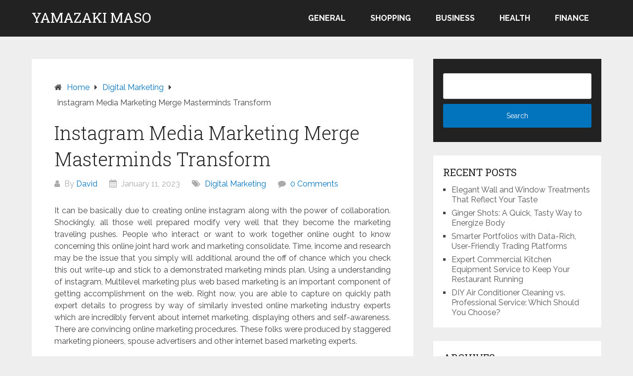

--- FILE ---
content_type: text/html; charset=UTF-8
request_url: http://www.yamazaki-maso.net/instagram-media-marketing-merge-masterminds-transform.html
body_size: 11473
content:
<!DOCTYPE html>
<html lang="en-US">
<head itemscope itemtype="http://schema.org/WebSite">
	<meta charset="UTF-8">
	<meta name="viewport" content="width=device-width, initial-scale=1">
	<link rel="profile" href="http://gmpg.org/xfn/11">
	<link rel="pingback" href="http://www.yamazaki-maso.net/xmlrpc.php">
	<meta name='robots' content='index, follow, max-image-preview:large, max-snippet:-1, max-video-preview:-1' />

	<!-- This site is optimized with the Yoast SEO plugin v26.7 - https://yoast.com/wordpress/plugins/seo/ -->
	<title>Instagram Media Marketing Merge Masterminds Transform - Yamazaki Maso</title>
	<link rel="canonical" href="http://www.yamazaki-maso.net/instagram-media-marketing-merge-masterminds-transform.html" />
	<meta property="og:locale" content="en_US" />
	<meta property="og:type" content="article" />
	<meta property="og:title" content="Instagram Media Marketing Merge Masterminds Transform - Yamazaki Maso" />
	<meta property="og:description" content="It can be basically due to creating online instagram along with the power of collaboration. Shockingly, all those well prepared modify very well that they become the marketing traveling pushes. People who interact or want to work together online ought to know concerning this online joint hard work and marketing consolidate. Time, income and research [&hellip;]" />
	<meta property="og:url" content="http://www.yamazaki-maso.net/instagram-media-marketing-merge-masterminds-transform.html" />
	<meta property="og:site_name" content="Yamazaki Maso" />
	<meta property="article:published_time" content="2023-01-11T05:05:33+00:00" />
	<meta property="article:modified_time" content="2023-01-27T05:22:47+00:00" />
	<meta name="author" content="David" />
	<meta name="twitter:card" content="summary_large_image" />
	<meta name="twitter:label1" content="Written by" />
	<meta name="twitter:data1" content="David" />
	<meta name="twitter:label2" content="Est. reading time" />
	<meta name="twitter:data2" content="2 minutes" />
	<script type="application/ld+json" class="yoast-schema-graph">{"@context":"https://schema.org","@graph":[{"@type":"Article","@id":"http://www.yamazaki-maso.net/instagram-media-marketing-merge-masterminds-transform.html#article","isPartOf":{"@id":"http://www.yamazaki-maso.net/instagram-media-marketing-merge-masterminds-transform.html"},"author":{"name":"David","@id":"https://www.yamazaki-maso.net/#/schema/person/2a60a94d6d310fd3432cb95fb6dc1d5c"},"headline":"Instagram Media Marketing Merge Masterminds Transform","datePublished":"2023-01-11T05:05:33+00:00","dateModified":"2023-01-27T05:22:47+00:00","mainEntityOfPage":{"@id":"http://www.yamazaki-maso.net/instagram-media-marketing-merge-masterminds-transform.html"},"wordCount":487,"articleSection":["Digital Marketing"],"inLanguage":"en-US"},{"@type":"WebPage","@id":"http://www.yamazaki-maso.net/instagram-media-marketing-merge-masterminds-transform.html","url":"http://www.yamazaki-maso.net/instagram-media-marketing-merge-masterminds-transform.html","name":"Instagram Media Marketing Merge Masterminds Transform - Yamazaki Maso","isPartOf":{"@id":"https://www.yamazaki-maso.net/#website"},"datePublished":"2023-01-11T05:05:33+00:00","dateModified":"2023-01-27T05:22:47+00:00","author":{"@id":"https://www.yamazaki-maso.net/#/schema/person/2a60a94d6d310fd3432cb95fb6dc1d5c"},"breadcrumb":{"@id":"http://www.yamazaki-maso.net/instagram-media-marketing-merge-masterminds-transform.html#breadcrumb"},"inLanguage":"en-US","potentialAction":[{"@type":"ReadAction","target":["http://www.yamazaki-maso.net/instagram-media-marketing-merge-masterminds-transform.html"]}]},{"@type":"BreadcrumbList","@id":"http://www.yamazaki-maso.net/instagram-media-marketing-merge-masterminds-transform.html#breadcrumb","itemListElement":[{"@type":"ListItem","position":1,"name":"Home","item":"https://www.yamazaki-maso.net/"},{"@type":"ListItem","position":2,"name":"Instagram Media Marketing Merge Masterminds Transform"}]},{"@type":"WebSite","@id":"https://www.yamazaki-maso.net/#website","url":"https://www.yamazaki-maso.net/","name":"Yamazaki Maso","description":"","potentialAction":[{"@type":"SearchAction","target":{"@type":"EntryPoint","urlTemplate":"https://www.yamazaki-maso.net/?s={search_term_string}"},"query-input":{"@type":"PropertyValueSpecification","valueRequired":true,"valueName":"search_term_string"}}],"inLanguage":"en-US"},{"@type":"Person","@id":"https://www.yamazaki-maso.net/#/schema/person/2a60a94d6d310fd3432cb95fb6dc1d5c","name":"David","image":{"@type":"ImageObject","inLanguage":"en-US","@id":"https://www.yamazaki-maso.net/#/schema/person/image/","url":"https://secure.gravatar.com/avatar/6f990b6250c5d48adbd956988877e535304fe0404c3800269b41e7fa61e3e9f0?s=96&d=mm&r=g","contentUrl":"https://secure.gravatar.com/avatar/6f990b6250c5d48adbd956988877e535304fe0404c3800269b41e7fa61e3e9f0?s=96&d=mm&r=g","caption":"David"},"sameAs":["http://yamazaki-maso.net"],"url":"http://www.yamazaki-maso.net/author/admin"}]}</script>
	<!-- / Yoast SEO plugin. -->


<link rel='dns-prefetch' href='//fonts.googleapis.com' />
<link rel="alternate" type="application/rss+xml" title="Yamazaki Maso &raquo; Feed" href="http://www.yamazaki-maso.net/feed" />
<link rel="alternate" type="application/rss+xml" title="Yamazaki Maso &raquo; Comments Feed" href="http://www.yamazaki-maso.net/comments/feed" />
<link rel="alternate" type="application/rss+xml" title="Yamazaki Maso &raquo; Instagram Media Marketing Merge Masterminds Transform Comments Feed" href="http://www.yamazaki-maso.net/instagram-media-marketing-merge-masterminds-transform.html/feed" />
<link rel="alternate" title="oEmbed (JSON)" type="application/json+oembed" href="http://www.yamazaki-maso.net/wp-json/oembed/1.0/embed?url=http%3A%2F%2Fwww.yamazaki-maso.net%2Finstagram-media-marketing-merge-masterminds-transform.html" />
<link rel="alternate" title="oEmbed (XML)" type="text/xml+oembed" href="http://www.yamazaki-maso.net/wp-json/oembed/1.0/embed?url=http%3A%2F%2Fwww.yamazaki-maso.net%2Finstagram-media-marketing-merge-masterminds-transform.html&#038;format=xml" />
<style id='wp-img-auto-sizes-contain-inline-css' type='text/css'>
img:is([sizes=auto i],[sizes^="auto," i]){contain-intrinsic-size:3000px 1500px}
/*# sourceURL=wp-img-auto-sizes-contain-inline-css */
</style>
<style id='wp-emoji-styles-inline-css' type='text/css'>

	img.wp-smiley, img.emoji {
		display: inline !important;
		border: none !important;
		box-shadow: none !important;
		height: 1em !important;
		width: 1em !important;
		margin: 0 0.07em !important;
		vertical-align: -0.1em !important;
		background: none !important;
		padding: 0 !important;
	}
/*# sourceURL=wp-emoji-styles-inline-css */
</style>
<style id='wp-block-library-inline-css' type='text/css'>
:root{--wp-block-synced-color:#7a00df;--wp-block-synced-color--rgb:122,0,223;--wp-bound-block-color:var(--wp-block-synced-color);--wp-editor-canvas-background:#ddd;--wp-admin-theme-color:#007cba;--wp-admin-theme-color--rgb:0,124,186;--wp-admin-theme-color-darker-10:#006ba1;--wp-admin-theme-color-darker-10--rgb:0,107,160.5;--wp-admin-theme-color-darker-20:#005a87;--wp-admin-theme-color-darker-20--rgb:0,90,135;--wp-admin-border-width-focus:2px}@media (min-resolution:192dpi){:root{--wp-admin-border-width-focus:1.5px}}.wp-element-button{cursor:pointer}:root .has-very-light-gray-background-color{background-color:#eee}:root .has-very-dark-gray-background-color{background-color:#313131}:root .has-very-light-gray-color{color:#eee}:root .has-very-dark-gray-color{color:#313131}:root .has-vivid-green-cyan-to-vivid-cyan-blue-gradient-background{background:linear-gradient(135deg,#00d084,#0693e3)}:root .has-purple-crush-gradient-background{background:linear-gradient(135deg,#34e2e4,#4721fb 50%,#ab1dfe)}:root .has-hazy-dawn-gradient-background{background:linear-gradient(135deg,#faaca8,#dad0ec)}:root .has-subdued-olive-gradient-background{background:linear-gradient(135deg,#fafae1,#67a671)}:root .has-atomic-cream-gradient-background{background:linear-gradient(135deg,#fdd79a,#004a59)}:root .has-nightshade-gradient-background{background:linear-gradient(135deg,#330968,#31cdcf)}:root .has-midnight-gradient-background{background:linear-gradient(135deg,#020381,#2874fc)}:root{--wp--preset--font-size--normal:16px;--wp--preset--font-size--huge:42px}.has-regular-font-size{font-size:1em}.has-larger-font-size{font-size:2.625em}.has-normal-font-size{font-size:var(--wp--preset--font-size--normal)}.has-huge-font-size{font-size:var(--wp--preset--font-size--huge)}.has-text-align-center{text-align:center}.has-text-align-left{text-align:left}.has-text-align-right{text-align:right}.has-fit-text{white-space:nowrap!important}#end-resizable-editor-section{display:none}.aligncenter{clear:both}.items-justified-left{justify-content:flex-start}.items-justified-center{justify-content:center}.items-justified-right{justify-content:flex-end}.items-justified-space-between{justify-content:space-between}.screen-reader-text{border:0;clip-path:inset(50%);height:1px;margin:-1px;overflow:hidden;padding:0;position:absolute;width:1px;word-wrap:normal!important}.screen-reader-text:focus{background-color:#ddd;clip-path:none;color:#444;display:block;font-size:1em;height:auto;left:5px;line-height:normal;padding:15px 23px 14px;text-decoration:none;top:5px;width:auto;z-index:100000}html :where(.has-border-color){border-style:solid}html :where([style*=border-top-color]){border-top-style:solid}html :where([style*=border-right-color]){border-right-style:solid}html :where([style*=border-bottom-color]){border-bottom-style:solid}html :where([style*=border-left-color]){border-left-style:solid}html :where([style*=border-width]){border-style:solid}html :where([style*=border-top-width]){border-top-style:solid}html :where([style*=border-right-width]){border-right-style:solid}html :where([style*=border-bottom-width]){border-bottom-style:solid}html :where([style*=border-left-width]){border-left-style:solid}html :where(img[class*=wp-image-]){height:auto;max-width:100%}:where(figure){margin:0 0 1em}html :where(.is-position-sticky){--wp-admin--admin-bar--position-offset:var(--wp-admin--admin-bar--height,0px)}@media screen and (max-width:600px){html :where(.is-position-sticky){--wp-admin--admin-bar--position-offset:0px}}

/*# sourceURL=wp-block-library-inline-css */
</style><style id='global-styles-inline-css' type='text/css'>
:root{--wp--preset--aspect-ratio--square: 1;--wp--preset--aspect-ratio--4-3: 4/3;--wp--preset--aspect-ratio--3-4: 3/4;--wp--preset--aspect-ratio--3-2: 3/2;--wp--preset--aspect-ratio--2-3: 2/3;--wp--preset--aspect-ratio--16-9: 16/9;--wp--preset--aspect-ratio--9-16: 9/16;--wp--preset--color--black: #000000;--wp--preset--color--cyan-bluish-gray: #abb8c3;--wp--preset--color--white: #ffffff;--wp--preset--color--pale-pink: #f78da7;--wp--preset--color--vivid-red: #cf2e2e;--wp--preset--color--luminous-vivid-orange: #ff6900;--wp--preset--color--luminous-vivid-amber: #fcb900;--wp--preset--color--light-green-cyan: #7bdcb5;--wp--preset--color--vivid-green-cyan: #00d084;--wp--preset--color--pale-cyan-blue: #8ed1fc;--wp--preset--color--vivid-cyan-blue: #0693e3;--wp--preset--color--vivid-purple: #9b51e0;--wp--preset--gradient--vivid-cyan-blue-to-vivid-purple: linear-gradient(135deg,rgb(6,147,227) 0%,rgb(155,81,224) 100%);--wp--preset--gradient--light-green-cyan-to-vivid-green-cyan: linear-gradient(135deg,rgb(122,220,180) 0%,rgb(0,208,130) 100%);--wp--preset--gradient--luminous-vivid-amber-to-luminous-vivid-orange: linear-gradient(135deg,rgb(252,185,0) 0%,rgb(255,105,0) 100%);--wp--preset--gradient--luminous-vivid-orange-to-vivid-red: linear-gradient(135deg,rgb(255,105,0) 0%,rgb(207,46,46) 100%);--wp--preset--gradient--very-light-gray-to-cyan-bluish-gray: linear-gradient(135deg,rgb(238,238,238) 0%,rgb(169,184,195) 100%);--wp--preset--gradient--cool-to-warm-spectrum: linear-gradient(135deg,rgb(74,234,220) 0%,rgb(151,120,209) 20%,rgb(207,42,186) 40%,rgb(238,44,130) 60%,rgb(251,105,98) 80%,rgb(254,248,76) 100%);--wp--preset--gradient--blush-light-purple: linear-gradient(135deg,rgb(255,206,236) 0%,rgb(152,150,240) 100%);--wp--preset--gradient--blush-bordeaux: linear-gradient(135deg,rgb(254,205,165) 0%,rgb(254,45,45) 50%,rgb(107,0,62) 100%);--wp--preset--gradient--luminous-dusk: linear-gradient(135deg,rgb(255,203,112) 0%,rgb(199,81,192) 50%,rgb(65,88,208) 100%);--wp--preset--gradient--pale-ocean: linear-gradient(135deg,rgb(255,245,203) 0%,rgb(182,227,212) 50%,rgb(51,167,181) 100%);--wp--preset--gradient--electric-grass: linear-gradient(135deg,rgb(202,248,128) 0%,rgb(113,206,126) 100%);--wp--preset--gradient--midnight: linear-gradient(135deg,rgb(2,3,129) 0%,rgb(40,116,252) 100%);--wp--preset--font-size--small: 13px;--wp--preset--font-size--medium: 20px;--wp--preset--font-size--large: 36px;--wp--preset--font-size--x-large: 42px;--wp--preset--spacing--20: 0.44rem;--wp--preset--spacing--30: 0.67rem;--wp--preset--spacing--40: 1rem;--wp--preset--spacing--50: 1.5rem;--wp--preset--spacing--60: 2.25rem;--wp--preset--spacing--70: 3.38rem;--wp--preset--spacing--80: 5.06rem;--wp--preset--shadow--natural: 6px 6px 9px rgba(0, 0, 0, 0.2);--wp--preset--shadow--deep: 12px 12px 50px rgba(0, 0, 0, 0.4);--wp--preset--shadow--sharp: 6px 6px 0px rgba(0, 0, 0, 0.2);--wp--preset--shadow--outlined: 6px 6px 0px -3px rgb(255, 255, 255), 6px 6px rgb(0, 0, 0);--wp--preset--shadow--crisp: 6px 6px 0px rgb(0, 0, 0);}:where(.is-layout-flex){gap: 0.5em;}:where(.is-layout-grid){gap: 0.5em;}body .is-layout-flex{display: flex;}.is-layout-flex{flex-wrap: wrap;align-items: center;}.is-layout-flex > :is(*, div){margin: 0;}body .is-layout-grid{display: grid;}.is-layout-grid > :is(*, div){margin: 0;}:where(.wp-block-columns.is-layout-flex){gap: 2em;}:where(.wp-block-columns.is-layout-grid){gap: 2em;}:where(.wp-block-post-template.is-layout-flex){gap: 1.25em;}:where(.wp-block-post-template.is-layout-grid){gap: 1.25em;}.has-black-color{color: var(--wp--preset--color--black) !important;}.has-cyan-bluish-gray-color{color: var(--wp--preset--color--cyan-bluish-gray) !important;}.has-white-color{color: var(--wp--preset--color--white) !important;}.has-pale-pink-color{color: var(--wp--preset--color--pale-pink) !important;}.has-vivid-red-color{color: var(--wp--preset--color--vivid-red) !important;}.has-luminous-vivid-orange-color{color: var(--wp--preset--color--luminous-vivid-orange) !important;}.has-luminous-vivid-amber-color{color: var(--wp--preset--color--luminous-vivid-amber) !important;}.has-light-green-cyan-color{color: var(--wp--preset--color--light-green-cyan) !important;}.has-vivid-green-cyan-color{color: var(--wp--preset--color--vivid-green-cyan) !important;}.has-pale-cyan-blue-color{color: var(--wp--preset--color--pale-cyan-blue) !important;}.has-vivid-cyan-blue-color{color: var(--wp--preset--color--vivid-cyan-blue) !important;}.has-vivid-purple-color{color: var(--wp--preset--color--vivid-purple) !important;}.has-black-background-color{background-color: var(--wp--preset--color--black) !important;}.has-cyan-bluish-gray-background-color{background-color: var(--wp--preset--color--cyan-bluish-gray) !important;}.has-white-background-color{background-color: var(--wp--preset--color--white) !important;}.has-pale-pink-background-color{background-color: var(--wp--preset--color--pale-pink) !important;}.has-vivid-red-background-color{background-color: var(--wp--preset--color--vivid-red) !important;}.has-luminous-vivid-orange-background-color{background-color: var(--wp--preset--color--luminous-vivid-orange) !important;}.has-luminous-vivid-amber-background-color{background-color: var(--wp--preset--color--luminous-vivid-amber) !important;}.has-light-green-cyan-background-color{background-color: var(--wp--preset--color--light-green-cyan) !important;}.has-vivid-green-cyan-background-color{background-color: var(--wp--preset--color--vivid-green-cyan) !important;}.has-pale-cyan-blue-background-color{background-color: var(--wp--preset--color--pale-cyan-blue) !important;}.has-vivid-cyan-blue-background-color{background-color: var(--wp--preset--color--vivid-cyan-blue) !important;}.has-vivid-purple-background-color{background-color: var(--wp--preset--color--vivid-purple) !important;}.has-black-border-color{border-color: var(--wp--preset--color--black) !important;}.has-cyan-bluish-gray-border-color{border-color: var(--wp--preset--color--cyan-bluish-gray) !important;}.has-white-border-color{border-color: var(--wp--preset--color--white) !important;}.has-pale-pink-border-color{border-color: var(--wp--preset--color--pale-pink) !important;}.has-vivid-red-border-color{border-color: var(--wp--preset--color--vivid-red) !important;}.has-luminous-vivid-orange-border-color{border-color: var(--wp--preset--color--luminous-vivid-orange) !important;}.has-luminous-vivid-amber-border-color{border-color: var(--wp--preset--color--luminous-vivid-amber) !important;}.has-light-green-cyan-border-color{border-color: var(--wp--preset--color--light-green-cyan) !important;}.has-vivid-green-cyan-border-color{border-color: var(--wp--preset--color--vivid-green-cyan) !important;}.has-pale-cyan-blue-border-color{border-color: var(--wp--preset--color--pale-cyan-blue) !important;}.has-vivid-cyan-blue-border-color{border-color: var(--wp--preset--color--vivid-cyan-blue) !important;}.has-vivid-purple-border-color{border-color: var(--wp--preset--color--vivid-purple) !important;}.has-vivid-cyan-blue-to-vivid-purple-gradient-background{background: var(--wp--preset--gradient--vivid-cyan-blue-to-vivid-purple) !important;}.has-light-green-cyan-to-vivid-green-cyan-gradient-background{background: var(--wp--preset--gradient--light-green-cyan-to-vivid-green-cyan) !important;}.has-luminous-vivid-amber-to-luminous-vivid-orange-gradient-background{background: var(--wp--preset--gradient--luminous-vivid-amber-to-luminous-vivid-orange) !important;}.has-luminous-vivid-orange-to-vivid-red-gradient-background{background: var(--wp--preset--gradient--luminous-vivid-orange-to-vivid-red) !important;}.has-very-light-gray-to-cyan-bluish-gray-gradient-background{background: var(--wp--preset--gradient--very-light-gray-to-cyan-bluish-gray) !important;}.has-cool-to-warm-spectrum-gradient-background{background: var(--wp--preset--gradient--cool-to-warm-spectrum) !important;}.has-blush-light-purple-gradient-background{background: var(--wp--preset--gradient--blush-light-purple) !important;}.has-blush-bordeaux-gradient-background{background: var(--wp--preset--gradient--blush-bordeaux) !important;}.has-luminous-dusk-gradient-background{background: var(--wp--preset--gradient--luminous-dusk) !important;}.has-pale-ocean-gradient-background{background: var(--wp--preset--gradient--pale-ocean) !important;}.has-electric-grass-gradient-background{background: var(--wp--preset--gradient--electric-grass) !important;}.has-midnight-gradient-background{background: var(--wp--preset--gradient--midnight) !important;}.has-small-font-size{font-size: var(--wp--preset--font-size--small) !important;}.has-medium-font-size{font-size: var(--wp--preset--font-size--medium) !important;}.has-large-font-size{font-size: var(--wp--preset--font-size--large) !important;}.has-x-large-font-size{font-size: var(--wp--preset--font-size--x-large) !important;}
/*# sourceURL=global-styles-inline-css */
</style>

<style id='classic-theme-styles-inline-css' type='text/css'>
/*! This file is auto-generated */
.wp-block-button__link{color:#fff;background-color:#32373c;border-radius:9999px;box-shadow:none;text-decoration:none;padding:calc(.667em + 2px) calc(1.333em + 2px);font-size:1.125em}.wp-block-file__button{background:#32373c;color:#fff;text-decoration:none}
/*# sourceURL=/wp-includes/css/classic-themes.min.css */
</style>
<link rel='stylesheet' id='schema-lite-style-css' href='http://www.yamazaki-maso.net/wp-content/themes/schema-lite/style.css?ver=6.9' type='text/css' media='all' />
<style id='schema-lite-style-inline-css' type='text/css'>

		#site-header, #navigation.mobile-menu-wrapper { background-image: url(''); }
		.primary-navigation #navigation li:hover > a, #tabber .inside li .meta b,footer .widget li a:hover,.fn a,.reply a,#tabber .inside li div.info .entry-title a:hover, #navigation ul ul a:hover,.single_post a:not(.wp-block-button__link), a:hover, .sidebar.c-4-12 .textwidget a, #site-footer .textwidget a, #commentform a, #tabber .inside li a, .copyrights a:hover, a, .sidebar.c-4-12 a:hover, .top a:hover, footer .tagcloud a:hover, .title a, .related-posts .post:hover .title { color: #0274be; }

		#navigation ul li.current-menu-item a { color: #0274be!important; }

		.nav-previous a:hover, .nav-next a:hover, #commentform input#submit, #searchform input[type='submit'], .home_menu_item, .currenttext, .pagination a:hover, .mts-subscribe input[type='submit'], .pagination .current, .woocommerce nav.woocommerce-pagination ul li a:focus, .woocommerce nav.woocommerce-pagination ul li a:hover, .woocommerce nav.woocommerce-pagination ul li span.current, .woocommerce-product-search input[type='submit'], .woocommerce a.button, .woocommerce-page a.button, .woocommerce button.button, .woocommerce-page button.button, .woocommerce input.button, .woocommerce-page input.button, .woocommerce #respond input#submit, .woocommerce-page #respond input#submit, .woocommerce #content input.button, .woocommerce-page #content input.button, .featured-thumbnail .latestPost-review-wrapper.wp-review-show-total, .tagcloud a, .woocommerce nav.woocommerce-pagination ul li span.current, .woocommerce-page nav.woocommerce-pagination ul li span.current, .woocommerce #content nav.woocommerce-pagination ul li span.current, .woocommerce-page #content nav.woocommerce-pagination ul li span.current, .woocommerce nav.woocommerce-pagination ul li a:hover, .woocommerce-page nav.woocommerce-pagination ul li a:hover, .woocommerce #content nav.woocommerce-pagination ul li a:hover, .woocommerce-page #content nav.woocommerce-pagination ul li a:hover, #searchform input[type='submit'], .woocommerce-product-search input[type='submit'] { background-color: #0274be; }

		.woocommerce nav.woocommerce-pagination ul li span.current, .woocommerce-page nav.woocommerce-pagination ul li span.current, .woocommerce #content nav.woocommerce-pagination ul li span.current, .woocommerce-page #content nav.woocommerce-pagination ul li span.current, .woocommerce nav.woocommerce-pagination ul li a:hover, .woocommerce-page nav.woocommerce-pagination ul li a:hover, .woocommerce #content nav.woocommerce-pagination ul li a:hover, .woocommerce-page #content nav.woocommerce-pagination ul li a:hover, .woocommerce nav.woocommerce-pagination ul li a:focus, .woocommerce-page nav.woocommerce-pagination ul li a:focus, .woocommerce #content nav.woocommerce-pagination ul li a:focus, .woocommerce-page #content nav.woocommerce-pagination ul li a:focus, .pagination .current, .tagcloud a { border-color: #0274be; }
		.corner { border-color: transparent transparent #0274be transparent;}

		footer, #commentform input#submit:hover, .featured-thumbnail .latestPost-review-wrapper { background-color: #222222; }
			
/*# sourceURL=schema-lite-style-inline-css */
</style>
<link rel='stylesheet' id='schema-lite-fonts-css' href='https://fonts.googleapis.com/css?family=Roboto%20Slab%3A300%2C400%7CRaleway%3A400%2C500%2C700&#038;subset=latin-ext' type='text/css' media='all' />
<link rel='stylesheet' id='child-theme-style-css' href='http://www.yamazaki-maso.net/wp-content/themes/SChemaLiteChild/style.css?ver=1.0102043055' type='text/css' media='all' />
<script type="text/javascript" src="http://www.yamazaki-maso.net/wp-includes/js/jquery/jquery.min.js?ver=3.7.1" id="jquery-core-js"></script>
<script type="text/javascript" src="http://www.yamazaki-maso.net/wp-includes/js/jquery/jquery-migrate.min.js?ver=3.4.1" id="jquery-migrate-js"></script>
<script type="text/javascript" src="http://www.yamazaki-maso.net/wp-content/themes/schema-lite/js/customscripts.js?ver=6.9" id="schema-lite-customscripts-js"></script>
<link rel="https://api.w.org/" href="http://www.yamazaki-maso.net/wp-json/" /><link rel="alternate" title="JSON" type="application/json" href="http://www.yamazaki-maso.net/wp-json/wp/v2/posts/3174" /><link rel="EditURI" type="application/rsd+xml" title="RSD" href="http://www.yamazaki-maso.net/xmlrpc.php?rsd" />
<meta name="generator" content="WordPress 6.9" />
<link rel='shortlink' href='http://www.yamazaki-maso.net/?p=3174' />
		<style type="text/css">
					.site-title a,
			.site-description, #navigation a {
				color: #ffffff;
			}
				</style>
		</head>

<body class="wp-singular post-template-default single single-post postid-3174 single-format-standard wp-embed-responsive wp-theme-schema-lite wp-child-theme-SChemaLiteChild boxed cslayout" itemscope itemtype="http://schema.org/WebPage">
	<div class="main-container">
		<a class="skip-link screen-reader-text" href="#content">Skip to content</a>
					<div class="top-navigation">
				<div class="container clear">
					<nav id="navigation" class="top-navigation" role="navigation" itemscope itemtype="http://schema.org/SiteNavigationElement">
											</nav><!-- #site-navigation -->
				</div>
			</div>
			<header id="site-header" role="banner" itemscope itemtype="http://schema.org/WPHeader">
									<div class="container clear">
						<div class="site-branding">
																								<h2 id="logo" class="site-title" itemprop="headline">
										<a href="http://www.yamazaki-maso.net">Yamazaki Maso</a>
									</h2><!-- END #logo -->
																					</div><!-- .site-branding -->

						<div class="primary-navigation" itemscope itemtype="http://schema.org/SiteNavigationElement">
							<a href="#" id="pull" class="toggle-mobile-menu">Menu</a>
							<nav id="navigation" class="primary-navigation mobile-menu-wrapper" role="navigation">
								<ul id="menu-social" class="menu clearfix"><li id="menu-item-3335" class="menu-item menu-item-type-taxonomy menu-item-object-category menu-item-3335"><a href="http://www.yamazaki-maso.net/category/general">General</a></li>
<li id="menu-item-3336" class="menu-item menu-item-type-taxonomy menu-item-object-category menu-item-3336"><a href="http://www.yamazaki-maso.net/category/shopping">Shopping</a></li>
<li id="menu-item-3337" class="menu-item menu-item-type-taxonomy menu-item-object-category menu-item-3337"><a href="http://www.yamazaki-maso.net/category/business">Business</a></li>
<li id="menu-item-3338" class="menu-item menu-item-type-taxonomy menu-item-object-category menu-item-3338"><a href="http://www.yamazaki-maso.net/category/health">Health</a></li>
<li id="menu-item-3339" class="menu-item menu-item-type-taxonomy menu-item-object-category menu-item-3339"><a href="http://www.yamazaki-maso.net/category/finance">Finance</a></li>
</ul>							</nav><!-- #site-navigation -->
						</div>
					</div>
								</header><!-- #masthead -->
			
<div id="page" class="single clear">
	<div class="content">
		<article class="article">
									<div id="post-3174" class="post post-3174 type-post status-publish format-standard hentry category-digital-marketing">
							<div class="single_post">

																	<div class="breadcrumb" itemscope itemtype="https://schema.org/BreadcrumbList"><span class="home"><i class="schema-lite-icon icon-home"></i></span><div itemprop="itemListElement" itemscope
	      itemtype="https://schema.org/ListItem" class="root"><a href="http://www.yamazaki-maso.net" itemprop="item"><span itemprop="name">Home</span><meta itemprop="position" content="1" /></a></div><span><i class="schema-lite-icon icon-right-dir"></i></span><div itemprop="itemListElement" itemscope
				      itemtype="https://schema.org/ListItem"><a href="http://www.yamazaki-maso.net/category/digital-marketing" itemprop="item"><span itemprop="name">Digital Marketing</span><meta itemprop="position" content="2" /></a></div><span><i class="schema-lite-icon icon-right-dir"></i></span><div itemprop="itemListElement" itemscope itemtype="https://schema.org/ListItem"><span itemprop="name">Instagram Media Marketing Merge Masterminds Transform</span><meta itemprop="position" content="3" /></div></div>								
																	<header>
																					<h1 class="title single-title">Instagram Media Marketing Merge Masterminds Transform</h1>
																															<div class="post-info">
												<span class="theauthor"><i class="schema-lite-icon icon-user"></i> By <a href="http://www.yamazaki-maso.net/author/admin" title="Posts by David" rel="author">David</a></span>
												<span class="posted-on entry-date date updated"><i class="schema-lite-icon icon-calendar"></i> January 11, 2023</span>
												<span class="featured-cat"><i class="schema-lite-icon icon-tags"></i> <a href="http://www.yamazaki-maso.net/category/digital-marketing" rel="category tag">Digital Marketing</a></span>
												<span class="thecomment"><i class="schema-lite-icon icon-comment"></i> <a href="http://www.yamazaki-maso.net/instagram-media-marketing-merge-masterminds-transform.html#respond">0 Comments</a></span>
											</div>
																			</header>
								
								<!-- Start Content -->
								<div id="content" class="post-single-content box mark-links">
									<p style="text-align: justify;">It can be basically due to creating online instagram along with the power of collaboration. Shockingly, all those well prepared modify very well that they become the marketing traveling pushes. People who interact or want to work together online ought to know concerning this online joint hard work and marketing consolidate. Time, income and research may be the issue that you simply will additional around the off of chance which you check this out write-up and stick to a demonstrated marketing minds plan. Using a understanding of instagram, Multilevel marketing plus web based marketing is an important component of getting accomplishment on the web. Right now, you are able to capture on quickly path expert details to progress by way of similarly invested online marketing industry experts which are incredibly fervent about internet marketing, displaying others and self-awareness. There are convincing online marketing procedures. These folks were produced by staggered marketing pioneers, spouse advertisers and other internet based marketing experts.</p>
<p style="text-align: justify;">Among the key convictions of your solutions management network is that Phrase Press is easily the most grounded gadget for promoters who definitely are providing the ubiquity of instagram and personal-marking; the freedom Word Push setting up is incredibly permitting and can be downloaded for nothing at all from budget. The open resource blog distributing app is Expression Click. The Instagram Media Marketing combine gamers are committed, associate companies, staggered advertiser’s <strong><a href="http://tiwgp.com/technology/why-people-buy-instagram-followers.htm">instagram followers</a></strong>, advisors, coaches, trainers and aides. They enjoy to aid, teach, teacher advisor and control and discuss with people who want to accomplish something on the web and are nervous to discover. The Instagram Media Marketing combine preparing is surely an online connection. As you setup on your own being a leader individual companies will teach you how to fabricate links on the web. Servicing other people are when profitable cash and building an endorser needs to be a few your crucial targets. During this period you need to build your online position being a vital asset of incredibly useful info, units and info.</p>
<ol style="text-align: justify;">
<li>By impulse as well as the measure of Yahoo catchphrase research completed, Multiple Stage Marketing and Network Marketing enterprises have focused entirely on unequivocal watchwords as an example, Destination Marketing, Lead Era and everything connected.</li>
<li>Primarily everything monitored staggered marketing has been ignored by men and women given that they believe that it is a fraudulent business product.</li>
<li>People withstand information above-burden and do not have an idea where to begin because of all of the contemplations, apparatuses, tasks and information to view.</li>
</ol>
<p style="text-align: justify;">Brains marketing setting up coming about because of this media strategy marketing combine has ended up being becoming an energetically recommended tool for shrewd newbies and innovators in virtually any discipline that wish to manufacture a great and effective online marketing work rapidly. They obtain the tactics that position their goods or most likely advantages prior to centered online details visitors.</p>
										<!-- Start Tags -->
										<div class="tags"></div>
										<!-- End Tags -->
																		</div><!-- End Content -->

								<div class="related-posts"><div class="postauthor-top"><h3>Related Posts</h3></div>												<article class="post excerpt  ">
																											<a href="http://www.yamazaki-maso.net/instagram-app-policy-transform-and-portable-advertising-and-marketing.html" title="Instagram App Policy Transform and Portable Advertising and marketing" id="featured-thumbnail">
															<div class="featured-thumbnail">
																<img src="http://www.yamazaki-maso.net/wp-content/themes/schema-lite/images/nothumb-related.png" class="attachment-featured wp-post-image" alt="Instagram App Policy Transform and Portable Advertising and marketing">
																															</div>
															<header>
																<h4 class="title front-view-title">Instagram App Policy Transform and Portable Advertising and marketing</h4>
															</header>
														</a>
																									</article><!--.post.excerpt-->
																								<article class="post excerpt  ">
																											<a href="http://www.yamazaki-maso.net/tiktok-about-using-it-for-organizations-video-downloader.html" title="TIKTOK about Using It for Organizations video downloader" id="featured-thumbnail">
															<div class="featured-thumbnail">
																<img src="http://www.yamazaki-maso.net/wp-content/themes/schema-lite/images/nothumb-related.png" class="attachment-featured wp-post-image" alt="TIKTOK about Using It for Organizations video downloader">
																															</div>
															<header>
																<h4 class="title front-view-title">TIKTOK about Using It for Organizations video downloader</h4>
															</header>
														</a>
																									</article><!--.post.excerpt-->
																								<article class="post excerpt  last">
																											<a href="http://www.yamazaki-maso.net/turn-into-a-social-media-marketing-ninja-in-clear-succinct-advances.html" title="Turn into a Social Media Marketing Ninja in Clear Succinct Advances" id="featured-thumbnail">
															<div class="featured-thumbnail">
																<img src="http://www.yamazaki-maso.net/wp-content/themes/schema-lite/images/nothumb-related.png" class="attachment-featured wp-post-image" alt="Turn into a Social Media Marketing Ninja in Clear Succinct Advances">
																															</div>
															<header>
																<h4 class="title front-view-title">Turn into a Social Media Marketing Ninja in Clear Succinct Advances</h4>
															</header>
														</a>
																									</article><!--.post.excerpt-->
												</div>									<!-- Start Author Box -->
									<div class="postauthor">
										<h4>About Author</h4>
										<img alt='' src='https://secure.gravatar.com/avatar/6f990b6250c5d48adbd956988877e535304fe0404c3800269b41e7fa61e3e9f0?s=100&#038;d=mm&#038;r=g' srcset='https://secure.gravatar.com/avatar/6f990b6250c5d48adbd956988877e535304fe0404c3800269b41e7fa61e3e9f0?s=200&#038;d=mm&#038;r=g 2x' class='avatar avatar-100 photo' height='100' width='100' decoding='async'/>										<h5>David</h5>
										<p></p>
									</div>
									<!-- End Author Box -->
									
<!-- You can start editing here. -->
		
							</div>
						</div>
								</article>

		
	<aside class="sidebar c-4-12">
		<div id="sidebars" class="sidebar">
			<div class="sidebar_list">
				<div id="search-2" class="widget widget_search"><form method="get" id="searchform" class="search-form" action="http://www.yamazaki-maso.net" _lpchecked="1">
	<fieldset>
		<input type="text" name="s" id="s" value="">
		<input type="submit" value="Search" />
	</fieldset>
</form>
</div>
		<div id="recent-posts-2" class="widget widget_recent_entries">
		<h3 class="widget-title">Recent Posts</h3>
		<ul>
											<li>
					<a href="http://www.yamazaki-maso.net/elegant-wall-and-window-treatments-that-reflect-your-taste.html">Elegant Wall and Window Treatments That Reflect Your Taste</a>
									</li>
											<li>
					<a href="http://www.yamazaki-maso.net/ginger-shots-a-quick-tasty-way-to-energize-body.html">Ginger Shots: A Quick, Tasty Way to Energize Body</a>
									</li>
											<li>
					<a href="http://www.yamazaki-maso.net/smarter-portfolios-with-data-rich-user-friendly-trading-platforms.html">Smarter Portfolios with Data-Rich, User-Friendly Trading Platforms</a>
									</li>
											<li>
					<a href="http://www.yamazaki-maso.net/expert-commercial-kitchen-equipment-service-to-keep-your-restaurant-running.html">Expert Commercial Kitchen Equipment Service to Keep Your Restaurant Running</a>
									</li>
											<li>
					<a href="http://www.yamazaki-maso.net/diy-air-conditioner-cleaning-vs-professional-service-which-should-you-choose.html">DIY Air Conditioner Cleaning vs. Professional Service: Which Should You Choose?</a>
									</li>
					</ul>

		</div><div id="archives-2" class="widget widget_archive"><h3 class="widget-title">Archives</h3>
			<ul>
					<li><a href='http://www.yamazaki-maso.net/2026/01'>January 2026</a></li>
	<li><a href='http://www.yamazaki-maso.net/2025/12'>December 2025</a></li>
	<li><a href='http://www.yamazaki-maso.net/2025/11'>November 2025</a></li>
	<li><a href='http://www.yamazaki-maso.net/2025/10'>October 2025</a></li>
	<li><a href='http://www.yamazaki-maso.net/2025/09'>September 2025</a></li>
	<li><a href='http://www.yamazaki-maso.net/2025/08'>August 2025</a></li>
	<li><a href='http://www.yamazaki-maso.net/2025/07'>July 2025</a></li>
	<li><a href='http://www.yamazaki-maso.net/2025/06'>June 2025</a></li>
	<li><a href='http://www.yamazaki-maso.net/2025/05'>May 2025</a></li>
	<li><a href='http://www.yamazaki-maso.net/2025/04'>April 2025</a></li>
	<li><a href='http://www.yamazaki-maso.net/2025/03'>March 2025</a></li>
	<li><a href='http://www.yamazaki-maso.net/2025/02'>February 2025</a></li>
	<li><a href='http://www.yamazaki-maso.net/2025/01'>January 2025</a></li>
	<li><a href='http://www.yamazaki-maso.net/2024/12'>December 2024</a></li>
	<li><a href='http://www.yamazaki-maso.net/2024/11'>November 2024</a></li>
	<li><a href='http://www.yamazaki-maso.net/2024/10'>October 2024</a></li>
	<li><a href='http://www.yamazaki-maso.net/2024/09'>September 2024</a></li>
	<li><a href='http://www.yamazaki-maso.net/2024/08'>August 2024</a></li>
	<li><a href='http://www.yamazaki-maso.net/2024/07'>July 2024</a></li>
	<li><a href='http://www.yamazaki-maso.net/2024/06'>June 2024</a></li>
	<li><a href='http://www.yamazaki-maso.net/2024/05'>May 2024</a></li>
	<li><a href='http://www.yamazaki-maso.net/2024/04'>April 2024</a></li>
	<li><a href='http://www.yamazaki-maso.net/2024/03'>March 2024</a></li>
	<li><a href='http://www.yamazaki-maso.net/2024/02'>February 2024</a></li>
	<li><a href='http://www.yamazaki-maso.net/2024/01'>January 2024</a></li>
	<li><a href='http://www.yamazaki-maso.net/2023/12'>December 2023</a></li>
	<li><a href='http://www.yamazaki-maso.net/2023/11'>November 2023</a></li>
	<li><a href='http://www.yamazaki-maso.net/2023/10'>October 2023</a></li>
	<li><a href='http://www.yamazaki-maso.net/2023/09'>September 2023</a></li>
	<li><a href='http://www.yamazaki-maso.net/2023/08'>August 2023</a></li>
	<li><a href='http://www.yamazaki-maso.net/2023/07'>July 2023</a></li>
	<li><a href='http://www.yamazaki-maso.net/2023/06'>June 2023</a></li>
	<li><a href='http://www.yamazaki-maso.net/2023/05'>May 2023</a></li>
	<li><a href='http://www.yamazaki-maso.net/2023/04'>April 2023</a></li>
	<li><a href='http://www.yamazaki-maso.net/2023/03'>March 2023</a></li>
	<li><a href='http://www.yamazaki-maso.net/2023/02'>February 2023</a></li>
	<li><a href='http://www.yamazaki-maso.net/2023/01'>January 2023</a></li>
	<li><a href='http://www.yamazaki-maso.net/2022/12'>December 2022</a></li>
	<li><a href='http://www.yamazaki-maso.net/2022/11'>November 2022</a></li>
	<li><a href='http://www.yamazaki-maso.net/2022/10'>October 2022</a></li>
	<li><a href='http://www.yamazaki-maso.net/2022/09'>September 2022</a></li>
	<li><a href='http://www.yamazaki-maso.net/2022/08'>August 2022</a></li>
	<li><a href='http://www.yamazaki-maso.net/2022/07'>July 2022</a></li>
	<li><a href='http://www.yamazaki-maso.net/2022/06'>June 2022</a></li>
	<li><a href='http://www.yamazaki-maso.net/2022/05'>May 2022</a></li>
	<li><a href='http://www.yamazaki-maso.net/2022/04'>April 2022</a></li>
	<li><a href='http://www.yamazaki-maso.net/2022/03'>March 2022</a></li>
	<li><a href='http://www.yamazaki-maso.net/2022/02'>February 2022</a></li>
	<li><a href='http://www.yamazaki-maso.net/2022/01'>January 2022</a></li>
	<li><a href='http://www.yamazaki-maso.net/2021/12'>December 2021</a></li>
	<li><a href='http://www.yamazaki-maso.net/2021/11'>November 2021</a></li>
	<li><a href='http://www.yamazaki-maso.net/2021/10'>October 2021</a></li>
	<li><a href='http://www.yamazaki-maso.net/2021/09'>September 2021</a></li>
	<li><a href='http://www.yamazaki-maso.net/2021/08'>August 2021</a></li>
	<li><a href='http://www.yamazaki-maso.net/2021/07'>July 2021</a></li>
	<li><a href='http://www.yamazaki-maso.net/2021/06'>June 2021</a></li>
	<li><a href='http://www.yamazaki-maso.net/2021/05'>May 2021</a></li>
	<li><a href='http://www.yamazaki-maso.net/2021/04'>April 2021</a></li>
			</ul>

			</div><div id="text-3" class="widget widget_text">			<div class="textwidget"><p><img loading="lazy" decoding="async" class="aligncenter wp-image-4531 size-full" src="http://www.yamazaki-maso.net/wp-content/uploads/2024/01/chia.jpg" alt="" width="564" height="627" srcset="http://www.yamazaki-maso.net/wp-content/uploads/2024/01/chia.jpg 564w, http://www.yamazaki-maso.net/wp-content/uploads/2024/01/chia-270x300.jpg 270w" sizes="auto, (max-width: 564px) 100vw, 564px" /></p>
</div>
		</div>			</div>
		</div><!--sidebars-->
	</aside>
		</div>
</div>
	<footer id="site-footer" role="contentinfo" itemscope itemtype="http://schema.org/WPFooter">
				<!--start copyrights-->
		<div class="copyrights">
			<div class="container">
				<div class="row" id="copyright-note">
					<span><a href="http://www.yamazaki-maso.net/" title="">Yamazaki Maso</a> Copyright &copy; 2026.</span>
					<div class="top">
												<a href="#top" class="toplink">Back to Top &uarr;</a>
					</div>
				</div>
			</div>
		</div>
		<!--end copyrights-->
			</footer><!-- #site-footer -->
	<script type="speculationrules">
{"prefetch":[{"source":"document","where":{"and":[{"href_matches":"/*"},{"not":{"href_matches":["/wp-*.php","/wp-admin/*","/wp-content/uploads/*","/wp-content/*","/wp-content/plugins/*","/wp-content/themes/SChemaLiteChild/*","/wp-content/themes/schema-lite/*","/*\\?(.+)"]}},{"not":{"selector_matches":"a[rel~=\"nofollow\"]"}},{"not":{"selector_matches":".no-prefetch, .no-prefetch a"}}]},"eagerness":"conservative"}]}
</script>
<script id="wp-emoji-settings" type="application/json">
{"baseUrl":"https://s.w.org/images/core/emoji/17.0.2/72x72/","ext":".png","svgUrl":"https://s.w.org/images/core/emoji/17.0.2/svg/","svgExt":".svg","source":{"concatemoji":"http://www.yamazaki-maso.net/wp-includes/js/wp-emoji-release.min.js?ver=6.9"}}
</script>
<script type="module">
/* <![CDATA[ */
/*! This file is auto-generated */
const a=JSON.parse(document.getElementById("wp-emoji-settings").textContent),o=(window._wpemojiSettings=a,"wpEmojiSettingsSupports"),s=["flag","emoji"];function i(e){try{var t={supportTests:e,timestamp:(new Date).valueOf()};sessionStorage.setItem(o,JSON.stringify(t))}catch(e){}}function c(e,t,n){e.clearRect(0,0,e.canvas.width,e.canvas.height),e.fillText(t,0,0);t=new Uint32Array(e.getImageData(0,0,e.canvas.width,e.canvas.height).data);e.clearRect(0,0,e.canvas.width,e.canvas.height),e.fillText(n,0,0);const a=new Uint32Array(e.getImageData(0,0,e.canvas.width,e.canvas.height).data);return t.every((e,t)=>e===a[t])}function p(e,t){e.clearRect(0,0,e.canvas.width,e.canvas.height),e.fillText(t,0,0);var n=e.getImageData(16,16,1,1);for(let e=0;e<n.data.length;e++)if(0!==n.data[e])return!1;return!0}function u(e,t,n,a){switch(t){case"flag":return n(e,"\ud83c\udff3\ufe0f\u200d\u26a7\ufe0f","\ud83c\udff3\ufe0f\u200b\u26a7\ufe0f")?!1:!n(e,"\ud83c\udde8\ud83c\uddf6","\ud83c\udde8\u200b\ud83c\uddf6")&&!n(e,"\ud83c\udff4\udb40\udc67\udb40\udc62\udb40\udc65\udb40\udc6e\udb40\udc67\udb40\udc7f","\ud83c\udff4\u200b\udb40\udc67\u200b\udb40\udc62\u200b\udb40\udc65\u200b\udb40\udc6e\u200b\udb40\udc67\u200b\udb40\udc7f");case"emoji":return!a(e,"\ud83e\u1fac8")}return!1}function f(e,t,n,a){let r;const o=(r="undefined"!=typeof WorkerGlobalScope&&self instanceof WorkerGlobalScope?new OffscreenCanvas(300,150):document.createElement("canvas")).getContext("2d",{willReadFrequently:!0}),s=(o.textBaseline="top",o.font="600 32px Arial",{});return e.forEach(e=>{s[e]=t(o,e,n,a)}),s}function r(e){var t=document.createElement("script");t.src=e,t.defer=!0,document.head.appendChild(t)}a.supports={everything:!0,everythingExceptFlag:!0},new Promise(t=>{let n=function(){try{var e=JSON.parse(sessionStorage.getItem(o));if("object"==typeof e&&"number"==typeof e.timestamp&&(new Date).valueOf()<e.timestamp+604800&&"object"==typeof e.supportTests)return e.supportTests}catch(e){}return null}();if(!n){if("undefined"!=typeof Worker&&"undefined"!=typeof OffscreenCanvas&&"undefined"!=typeof URL&&URL.createObjectURL&&"undefined"!=typeof Blob)try{var e="postMessage("+f.toString()+"("+[JSON.stringify(s),u.toString(),c.toString(),p.toString()].join(",")+"));",a=new Blob([e],{type:"text/javascript"});const r=new Worker(URL.createObjectURL(a),{name:"wpTestEmojiSupports"});return void(r.onmessage=e=>{i(n=e.data),r.terminate(),t(n)})}catch(e){}i(n=f(s,u,c,p))}t(n)}).then(e=>{for(const n in e)a.supports[n]=e[n],a.supports.everything=a.supports.everything&&a.supports[n],"flag"!==n&&(a.supports.everythingExceptFlag=a.supports.everythingExceptFlag&&a.supports[n]);var t;a.supports.everythingExceptFlag=a.supports.everythingExceptFlag&&!a.supports.flag,a.supports.everything||((t=a.source||{}).concatemoji?r(t.concatemoji):t.wpemoji&&t.twemoji&&(r(t.twemoji),r(t.wpemoji)))});
//# sourceURL=http://www.yamazaki-maso.net/wp-includes/js/wp-emoji-loader.min.js
/* ]]> */
</script>

</body>
</html>
